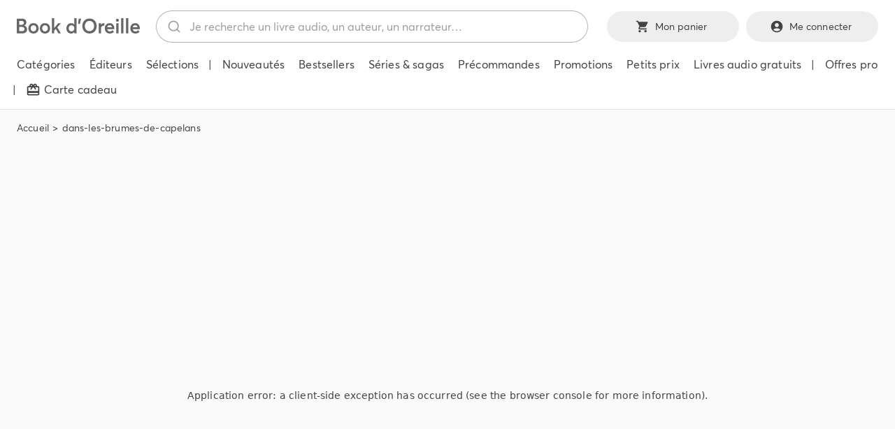

--- FILE ---
content_type: text/css; charset=utf-8
request_url: https://bookdoreille.com/_next/static/css/73461e2faf6f054a.css
body_size: 4910
content:
.hero-product_heroProduct__SbIJC{border-radius:var(--border-radius);overflow:hidden;display:-webkit-box;display:-ms-flexbox;display:flex;-ms-flex-wrap:nowrap;flex-wrap:nowrap}.hero-product_heroProduct__SbIJC .hero-product_heroProduct__left__l6Knu{-webkit-box-flex:0;-ms-flex:0 0 100%;flex:0 0 100%;max-width:100%;padding:1.5em;min-height:33em;background-color:var(--color-grey-100);display:-webkit-box;display:-ms-flexbox;display:flex;-webkit-box-pack:center;-ms-flex-pack:center;justify-content:center;-webkit-box-align:center;-ms-flex-align:center;align-items:center;color:var(--color-grey-900)}.hero-product_heroProduct__SbIJC .hero-product_heroProduct__left__l6Knu .hero-product_heroProduct__leftInner__0x8cl{width:100%}.hero-product_heroProduct__SbIJC .hero-product_heroProduct__left__l6Knu .hero-product_heroProduct__leftInner__0x8cl .hero-product_heroProduct__leftImgWrapper__m8Mkm{display:block;width:100%;max-width:17.5em;margin-right:auto;margin-left:auto;margin-bottom:1.5em}.hero-product_heroProduct__SbIJC .hero-product_heroProduct__left__l6Knu .hero-product_heroProduct__leftInner__0x8cl .hero-product_heroProduct__leftImgWrapper__m8Mkm .hero-product_heroProduct__leftImg__OkNac{border-radius:var(--border-radius)}.hero-product_heroProduct__SbIJC .hero-product_heroProduct__left__l6Knu .hero-product_heroProduct__leftInner__0x8cl .hero-product_heroProduct__leftSubtitle__SqD4O{text-transform:uppercase;font-size:.875em;margin-bottom:.5em}.hero-product_heroProduct__SbIJC .hero-product_heroProduct__left__l6Knu .hero-product_heroProduct__leftInner__0x8cl .hero-product_heroProduct__leftTitle__7OEZ9{color:var(--color-grey-900);text-decoration:none;display:inline-block;margin-bottom:1.25em}.hero-product_heroProduct__SbIJC .hero-product_heroProduct__left__l6Knu .hero-product_heroProduct__leftInner__0x8cl .hero-product_heroProduct__leftTitle__7OEZ9.hero-product_heroProduct__leftTitleWhite__CdGLB:focus h2 span,.hero-product_heroProduct__SbIJC .hero-product_heroProduct__left__l6Knu .hero-product_heroProduct__leftInner__0x8cl .hero-product_heroProduct__leftTitle__7OEZ9.hero-product_heroProduct__leftTitleWhite__CdGLB:hover h2 span{text-decoration-color:#fff}.hero-product_heroProduct__SbIJC .hero-product_heroProduct__left__l6Knu .hero-product_heroProduct__leftInner__0x8cl .hero-product_heroProduct__leftTitle__7OEZ9.hero-product_heroProduct__leftTitleWhite__CdGLB span{-webkit-text-decoration:underline .1em hsla(0,0%,100%,0);text-decoration:underline .1em hsla(0,0%,100%,0);-webkit-transition:text-decoration-color var(--trans);transition:text-decoration-color var(--trans)}.hero-product_heroProduct__SbIJC .hero-product_heroProduct__left__l6Knu .hero-product_heroProduct__leftInner__0x8cl .hero-product_heroProduct__leftTitle__7OEZ9:focus h2 span,.hero-product_heroProduct__SbIJC .hero-product_heroProduct__left__l6Knu .hero-product_heroProduct__leftInner__0x8cl .hero-product_heroProduct__leftTitle__7OEZ9:hover h2 span{text-decoration-color:#424242}.hero-product_heroProduct__SbIJC .hero-product_heroProduct__left__l6Knu .hero-product_heroProduct__leftInner__0x8cl .hero-product_heroProduct__leftTitle__7OEZ9 h2{font-size:1.125em;font-weight:var(--fw-semi-bold);margin:0;line-height:1.2;display:inline-block}.hero-product_heroProduct__SbIJC .hero-product_heroProduct__left__l6Knu .hero-product_heroProduct__leftInner__0x8cl .hero-product_heroProduct__leftTitle__7OEZ9 h2 span{-webkit-text-decoration:underline .1em rgba(66,66,66,0);text-decoration:underline .1em rgba(66,66,66,0);-webkit-transition:text-decoration-color var(--trans);transition:text-decoration-color var(--trans)}.hero-product_heroProduct__SbIJC .hero-product_heroProduct__left__l6Knu .hero-product_heroProduct__leftInner__0x8cl .hero-product_heroProduct__leftDescription__8EhrJ{margin:0;font-size:.9375em;font-style:italic;height:8em;overflow:hidden;position:relative}.hero-product_heroProduct__SbIJC .hero-product_heroProduct__left__l6Knu .hero-product_heroProduct__leftInner__0x8cl .hero-product_heroProduct__leftDescription__8EhrJ p{margin:0}.hero-product_heroProduct__SbIJC .hero-product_heroProduct__left__l6Knu .hero-product_heroProduct__leftInner__0x8cl .hero-product_heroProduct__leftDescription__8EhrJ .hero-product_heroProduct__leftDescriptionOverlay__Q09yQ{height:4em;position:absolute;left:0;bottom:0;width:100%;background:transparent}.hero-product_heroProduct__SbIJC .hero-product_heroProduct__left__l6Knu .hero-product_heroProduct__leftInner__0x8cl .hero-product_heroProduct__leftBtn__5ymZ1{width:100%;-webkit-transition:-webkit-filter var(--trans);transition:-webkit-filter var(--trans);transition:filter var(--trans);transition:filter var(--trans),-webkit-filter var(--trans);-webkit-filter:brightness(100%);filter:brightness(100%)}.hero-product_heroProduct__SbIJC .hero-product_heroProduct__left__l6Knu .hero-product_heroProduct__leftInner__0x8cl .hero-product_heroProduct__leftBtn__5ymZ1:focus,.hero-product_heroProduct__SbIJC .hero-product_heroProduct__left__l6Knu .hero-product_heroProduct__leftInner__0x8cl .hero-product_heroProduct__leftBtn__5ymZ1:hover{-webkit-filter:brightness(88%);filter:brightness(88%)}.hero-product_heroProduct__SbIJC .hero-product_heroProduct__right__4z5n7{-webkit-box-flex:0;-ms-flex:0 0 50%;flex:0 0 50%;max-width:50%;background-color:var(--color-2);z-index:1;padding:2em;-webkit-box-align:center;-ms-flex-align:center;align-items:center;-webkit-box-pack:center;-ms-flex-pack:center;justify-content:center;position:relative;text-decoration:none;border:0;overflow:hidden;display:none}.hero-product_heroProduct__SbIJC .hero-product_heroProduct__right__4z5n7:hover:before{opacity:.2}.hero-product_heroProduct__SbIJC .hero-product_heroProduct__right__4z5n7:hover .hero-product_heroProduct__rightImg__aJMqF{-webkit-transform:rotate(0) scale(.9);transform:rotate(0) scale(.9)}.hero-product_heroProduct__SbIJC .hero-product_heroProduct__right__4z5n7:before{content:"";display:block;position:absolute;top:0;left:0;width:100%;height:100%;background-color:#000;opacity:0;-webkit-transition:opacity .3s ease-in-out;transition:opacity .3s ease-in-out}.hero-product_heroProduct__SbIJC .hero-product_heroProduct__right__4z5n7>span{overflow:visible!important}.hero-product_heroProduct__SbIJC .hero-product_heroProduct__right__4z5n7 .hero-product_heroProduct__rightImg__aJMqF{width:100%;background-color:var(--color-grey-800);background-position:50%;background-size:cover;background-repeat:no-repeat;border-bottom:0;text-decoration:none;-webkit-transition:all .2s ease-in-out;transition:all .2s ease-in-out;-webkit-box-shadow:0 0 1em 0 rgba(0,0,0,.25);box-shadow:0 0 1em 0 rgba(0,0,0,.25);display:inline-block;-webkit-transform:rotate(-10deg) scale(1.05);transform:rotate(-10deg) scale(1.05);margin-bottom:0;z-index:2;border-radius:var(--border-radius-lg)}@media only screen and (min-width:900px){.hero-product_heroProduct__SbIJC{position:absolute;top:0;left:0;width:100%;height:100%}}@media only screen and (min-width:1200px){.hero-product_heroProduct__SbIJC .hero-product_heroProduct__left__l6Knu{-webkit-box-flex:0;-ms-flex:0 0 50%;flex:0 0 50%;max-width:50%;padding:3em}.hero-product_heroProduct__SbIJC .hero-product_heroProduct__left__l6Knu .hero-product_heroProduct__leftInner__0x8cl .hero-product_heroProduct__leftImgWrapper__m8Mkm{display:none}.hero-product_heroProduct__SbIJC .hero-product_heroProduct__left__l6Knu .hero-product_heroProduct__leftInner__0x8cl .hero-product_heroProduct__leftTitle__7OEZ9 h2{font-size:1.375em}.hero-product_heroProduct__SbIJC .hero-product_heroProduct__left__l6Knu .hero-product_heroProduct__leftInner__0x8cl .hero-product_heroProduct__leftDescription__8EhrJ{height:8em}.hero-product_heroProduct__SbIJC .hero-product_heroProduct__right__4z5n7{display:-webkit-box;display:-ms-flexbox;display:flex}}@media only screen and (min-width:1536px){.hero-product_heroProduct__SbIJC .hero-product_heroProduct__left__l6Knu .hero-product_heroProduct__leftInner__0x8cl .hero-product_heroProduct__leftDescription__8EhrJ{height:9em}}.featured-product_featuredProduct__TQl4P{position:relative;height:100%;width:100%}.featured-product_featuredProduct__TQl4P .featured-product_featuredProduct__inner___s7cQ{background-color:var(--bg-featured-product);border-radius:var(--border-radius);border-bottom:0;text-decoration:none;display:-webkit-box;display:-ms-flexbox;display:flex;height:100%;width:100%;-ms-flex-wrap:nowrap;flex-wrap:nowrap;-webkit-box-shadow:initial;box-shadow:none;-webkit-transition:-webkit-box-shadow var(--trans);transition:-webkit-box-shadow var(--trans);transition:box-shadow var(--trans);transition:box-shadow var(--trans),-webkit-box-shadow var(--trans);overflow:hidden;color:var(--color-text)}.featured-product_featuredProduct__TQl4P .featured-product_featuredProduct__inner___s7cQ:focus,.featured-product_featuredProduct__TQl4P .featured-product_featuredProduct__inner___s7cQ:hover{-webkit-box-shadow:var(--box-shadow-2);box-shadow:var(--box-shadow-2)}.featured-product_featuredProduct__TQl4P .featured-product_featuredProduct__inner___s7cQ:focus .featured-product_featuredProduct__innerRight__Kc6ty .featured-product_featuredProduct__innerRightInner__YeJZd .featured-product_featuredProduct__innerTitleWrapper__fFRHE .featured-product_featuredProduct__innerTitle__pBCR1,.featured-product_featuredProduct__TQl4P .featured-product_featuredProduct__inner___s7cQ:hover .featured-product_featuredProduct__innerRight__Kc6ty .featured-product_featuredProduct__innerRightInner__YeJZd .featured-product_featuredProduct__innerTitleWrapper__fFRHE .featured-product_featuredProduct__innerTitle__pBCR1{text-decoration-color:rgba(var(--color-text-rgb),1)}.featured-product_featuredProduct__TQl4P .featured-product_featuredProduct__inner___s7cQ .featured-product_featuredProduct__innerLeft__2dvX3{height:100%;aspect-ratio:1/1;background-color:var(--bg-featured-product);position:relative}.featured-product_featuredProduct__TQl4P .featured-product_featuredProduct__inner___s7cQ .featured-product_featuredProduct__innerLeft__2dvX3:after{content:"";width:0;height:0;border-top:.75em solid transparent;border-right:1em solid var(--bg-featured-product);border-bottom:.75em solid transparent;position:absolute;top:50%;-webkit-transform:translateY(-50%);transform:translateY(-50%);right:0}.featured-product_featuredProduct__TQl4P .featured-product_featuredProduct__inner___s7cQ .featured-product_featuredProduct__innerLeft__2dvX3 .featured-product_featuredProduct__innerLeftImgWrapper__KyNw2{position:relative;padding-bottom:100%}.featured-product_featuredProduct__TQl4P .featured-product_featuredProduct__inner___s7cQ .featured-product_featuredProduct__innerLeft__2dvX3 .featured-product_featuredProduct__innerLeftImgWrapper__KyNw2>span .featured-product_featuredProduct__innerImg__Amo9_{-o-object-fit:cover;object-fit:cover}.featured-product_featuredProduct__TQl4P .featured-product_featuredProduct__inner___s7cQ .featured-product_featuredProduct__innerRight__Kc6ty{padding:1.75em 1em;display:-webkit-box;display:-ms-flexbox;display:flex;-webkit-box-align:center;-ms-flex-align:center;align-items:center}.featured-product_featuredProduct__TQl4P .featured-product_featuredProduct__inner___s7cQ .featured-product_featuredProduct__innerRight__Kc6ty .featured-product_featuredProduct__innerRightInner__YeJZd{width:100%}.featured-product_featuredProduct__TQl4P .featured-product_featuredProduct__inner___s7cQ .featured-product_featuredProduct__innerRight__Kc6ty .featured-product_featuredProduct__innerRightInner__YeJZd .featured-product_featuredProduct__innerTitleWrapper__fFRHE{width:100%;line-height:1.3;margin-bottom:.125em}.featured-product_featuredProduct__TQl4P .featured-product_featuredProduct__inner___s7cQ .featured-product_featuredProduct__innerRight__Kc6ty .featured-product_featuredProduct__innerRightInner__YeJZd .featured-product_featuredProduct__innerTitleWrapper__fFRHE .featured-product_featuredProduct__innerTitle__pBCR1{font-weight:var(--fw-semi-bold);-webkit-text-decoration:underline .0625em rgba(66,66,66,0);text-decoration:underline .0625em rgba(66,66,66,0);-webkit-transition:text-decoration-color var(--trans);transition:text-decoration-color var(--trans)}.featured-product_featuredProduct__TQl4P .featured-product_featuredProduct__inner___s7cQ .featured-product_featuredProduct__innerRight__Kc6ty .featured-product_featuredProduct__innerRightInner__YeJZd .featured-product_featuredProduct__innerAuthor__c6J_1{font-size:.875em}.featured-product_featuredProduct__TQl4P .featured-product_featuredProduct__label__83BNo{display:inline-block;position:absolute;background-color:var(--color-grey-800);border-bottom:0;border-radius:20em;text-decoration:none;text-align:center;-webkit-box-shadow:0 0 0 0 rgba(0,0,0,.25);box-shadow:0 0 0 0 rgba(0,0,0,.25);-webkit-transition:background-color var(--trans),-webkit-box-shadow var(--trans),-webkit-filter var(--trans);transition:background-color var(--trans),-webkit-box-shadow var(--trans),-webkit-filter var(--trans);transition:box-shadow var(--trans),background-color var(--trans),filter var(--trans);transition:box-shadow var(--trans),background-color var(--trans),filter var(--trans),-webkit-box-shadow var(--trans),-webkit-filter var(--trans);-webkit-filter:brightness(100%);filter:brightness(100%);color:#fff;font-size:.75em;top:-.625em;right:-.625em;padding:.375em 1em;min-height:auto;min-width:13em}.featured-product_featuredProduct__TQl4P .featured-product_featuredProduct__label__83BNo:focus,.featured-product_featuredProduct__TQl4P .featured-product_featuredProduct__label__83BNo:hover{-webkit-filter:brightness(88%);filter:brightness(88%)}@media only screen and (max-width:900px){.featured-product_featuredProduct__TQl4P .featured-product_featuredProduct__inner___s7cQ .featured-product_featuredProduct__innerLeft__2dvX3{height:100px}.featured-product_featuredProduct__TQl4P .featured-product_featuredProduct__inner___s7cQ .featured-product_featuredProduct__innerRight__Kc6ty{padding:.75em 1em}.featured-product_featuredProduct__TQl4P .featured-product_featuredProduct__label__83BNo{top:-1em}}@media only screen and (min-width:1200px){.featured-product_featuredProduct__TQl4P .featured-product_featuredProduct__label__83BNo{top:-1em}}.block-featured_blockFeatured__RR9Fp{display:-webkit-box;display:-ms-flexbox;display:flex;-ms-flex-wrap:wrap;flex-wrap:wrap;margin:-.625em}.block-featured_blockFeatured__RR9Fp>div{padding:.625em}.block-featured_blockFeatured__RR9Fp .block-featured_blockFeatured__left__oQh0E{-webkit-box-flex:0;-ms-flex:0 0 100%;flex:0 0 100%;max-width:100%;padding:.5em}.block-featured_blockFeatured__RR9Fp .block-featured_blockFeatured__right__rMS6S{-webkit-box-flex:0;-ms-flex:0 0 100%;flex:0 0 100%;max-width:100%}.block-featured_blockFeatured__RR9Fp .block-featured_blockFeatured__right__rMS6S .block-featured_blockFeatured__rightCol__OQvyI{margin-bottom:1em}@media only screen and (min-width:900px){.block-featured_blockFeatured__RR9Fp{-ms-flex-wrap:nowrap;flex-wrap:nowrap}.block-featured_blockFeatured__RR9Fp .block-featured_blockFeatured__left__oQh0E{-webkit-box-flex:0;-ms-flex:0 0 55%;flex:0 0 55%;max-width:55%}.block-featured_blockFeatured__RR9Fp .block-featured_blockFeatured__right__rMS6S{-webkit-box-flex:0;-ms-flex:0 0 45%;flex:0 0 45%;max-width:45%;display:-webkit-box;display:-ms-flexbox;display:flex;-webkit-box-orient:vertical;-webkit-box-direction:normal;-ms-flex-direction:column;flex-direction:column;margin:-.625em 0;-ms-flex-wrap:nowrap;flex-wrap:nowrap;max-height:37.5em}.block-featured_blockFeatured__RR9Fp .block-featured_blockFeatured__right__rMS6S .block-featured_blockFeatured__rightCol__OQvyI{-webkit-box-flex:0;-ms-flex:0 0 25%;flex:0 0 25%;max-height:25%;padding:.5em 0;margin-bottom:0}.block-featured_blockFeatured__RR9Fp .block-featured_blockFeatured__right__rMS6S{min-height:47em}}@media only screen and (min-width:1200px){.block-featured_blockFeatured__RR9Fp .block-featured_blockFeatured__left__oQh0E{-webkit-box-flex:0;-ms-flex:0 0 68%;flex:0 0 68%;max-width:68%}.block-featured_blockFeatured__RR9Fp .block-featured_blockFeatured__right__rMS6S{-webkit-box-flex:0;-ms-flex:0 0 32%;flex:0 0 32%;max-width:32%;min-height:33em}}.section-heading_sectionHeader__n34hp{display:-webkit-box;display:-ms-flexbox;display:flex;-ms-flex-wrap:wrap;flex-wrap:wrap;-webkit-box-align:end;-ms-flex-align:end;align-items:flex-end;margin-bottom:1.25em}.section-heading_sectionHeader__n34hp.section-heading_sectionHeaderType2__VR90c .section-heading_sectionHeader__left__pL77M h2{text-transform:none}.section-heading_sectionHeader__n34hp .section-heading_sectionHeader__left__pL77M{-webkit-box-flex:0;-ms-flex:0 0 100%;flex:0 0 100%;max-width:100%;margin-bottom:.125em}.section-heading_sectionHeader__n34hp .section-heading_sectionHeader__left__pL77M h2{margin:0;text-transform:uppercase;font-weight:var(--fw-semi-bold);font-size:1.125em}.section-heading_sectionHeader__n34hp .section-heading_sectionHeader__right__iOF9d{-webkit-box-flex:0;-ms-flex:0 0 100%;flex:0 0 100%;max-width:100%}.section-heading_sectionHeader__n34hp .section-heading_sectionHeader__right__iOF9d a{color:var(--color-text);-webkit-text-decoration:underline .0625em rgba(var(--color-text-rgb),1);text-decoration:underline .0625em rgba(var(--color-text-rgb),1);-webkit-transition:text-decoration-color var(--trans);transition:text-decoration-color var(--trans)}.section-heading_sectionHeader__n34hp .section-heading_sectionHeader__right__iOF9d a:focus,.section-heading_sectionHeader__n34hp .section-heading_sectionHeader__right__iOF9d a:hover{text-decoration-color:rgba(var(--color-text-rgb),0)}@media only screen and (min-width:900px){.section-heading_sectionHeader__n34hp{-ms-flex-wrap:nowrap;flex-wrap:nowrap}.section-heading_sectionHeader__n34hp .section-heading_sectionHeader__left__pL77M{-webkit-box-flex:1;-ms-flex:1 1 auto;flex:1 1 auto;max-width:none;margin-bottom:0}.section-heading_sectionHeader__n34hp .section-heading_sectionHeader__left__pL77M h2{font-size:1.25em}.section-heading_sectionHeader__n34hp .section-heading_sectionHeader__right__iOF9d{-webkit-box-flex:0;-ms-flex:0 0 30%;flex:0 0 30%;max-width:30%;text-align:right}}.hero-product-gallery_heroProductGallery__38UO_{border-radius:var(--border-radius);overflow:hidden;display:-webkit-box;display:-ms-flexbox;display:flex;-ms-flex-wrap:nowrap;flex-wrap:nowrap;font-size:1rem}.hero-product-gallery_heroProductGallery__38UO_ .hero-product-gallery_heroProductGallery__left__Ot6T5{-webkit-box-flex:0;-ms-flex:0 0 100%;flex:0 0 100%;max-width:100%;padding:5em 1.5em 1.5em;min-height:33em;background-color:var(--bg-hero-product-gallery-left);display:-webkit-box;display:-ms-flexbox;display:flex;-webkit-box-pack:center;-ms-flex-pack:center;justify-content:center;-webkit-box-align:center;-ms-flex-align:center;align-items:center;position:relative}.hero-product-gallery_heroProductGallery__38UO_ .hero-product-gallery_heroProductGallery__left__Ot6T5 .hero-product-gallery_heroProductGallery__leftInner__I7uI5{width:100%;max-width:32em;margin:0 auto}.hero-product-gallery_heroProductGallery__38UO_ .hero-product-gallery_heroProductGallery__left__Ot6T5 .hero-product-gallery_heroProductGallery__leftInner__I7uI5 .hero-product-gallery_heroProductGallery__favorite__lYsV1{display:-webkit-box;display:-ms-flexbox;display:flex;-webkit-box-align:center;-ms-flex-align:center;align-items:center;position:absolute;top:0;left:0;width:100%;padding:.75em 1.5em;background-color:var(--bg-hero-product-gallery-left-favorite)}.hero-product-gallery_heroProductGallery__38UO_ .hero-product-gallery_heroProductGallery__left__Ot6T5 .hero-product-gallery_heroProductGallery__leftInner__I7uI5 .hero-product-gallery_heroProductGallery__favorite__lYsV1>div:first-child svg{display:inline-block;vertical-align:middle;width:1.25em;height:1.25em;fill:var(--color-2);margin-right:.5em}.hero-product-gallery_heroProductGallery__38UO_ .hero-product-gallery_heroProductGallery__left__Ot6T5 .hero-product-gallery_heroProductGallery__leftInner__I7uI5 .hero-product-gallery_heroProductGallery__favorite__lYsV1>div:nth-child(2){display:inline-block;font-size:1.125em;font-weight:600;color:var(--color-2)}.hero-product-gallery_heroProductGallery__38UO_ .hero-product-gallery_heroProductGallery__left__Ot6T5 .hero-product-gallery_heroProductGallery__leftInner__I7uI5 .hero-product-gallery_heroProductGallery__leftImgWrapper__RA_uY{display:block;width:100%;max-width:17.5em;margin-right:auto;margin-left:auto;margin-bottom:1.5em}.hero-product-gallery_heroProductGallery__38UO_ .hero-product-gallery_heroProductGallery__left__Ot6T5 .hero-product-gallery_heroProductGallery__leftInner__I7uI5 .hero-product-gallery_heroProductGallery__leftImgWrapper__RA_uY .hero-product-gallery_heroProductGallery__leftImg__MrJmK{border-radius:var(--border-radius)}.hero-product-gallery_heroProductGallery__38UO_ .hero-product-gallery_heroProductGallery__left__Ot6T5 .hero-product-gallery_heroProductGallery__leftInner__I7uI5 .hero-product-gallery_heroProductGallery__leftTitle__bwfkr{color:var(--color-text);text-decoration:none;display:inline-block;margin-bottom:1em}.hero-product-gallery_heroProductGallery__38UO_ .hero-product-gallery_heroProductGallery__left__Ot6T5 .hero-product-gallery_heroProductGallery__leftInner__I7uI5 .hero-product-gallery_heroProductGallery__leftTitle__bwfkr:focus h2 span,.hero-product-gallery_heroProductGallery__38UO_ .hero-product-gallery_heroProductGallery__left__Ot6T5 .hero-product-gallery_heroProductGallery__leftInner__I7uI5 .hero-product-gallery_heroProductGallery__leftTitle__bwfkr:hover h2 span{text-decoration-color:rgba(var(--color-text-rgb),1)}.hero-product-gallery_heroProductGallery__38UO_ .hero-product-gallery_heroProductGallery__left__Ot6T5 .hero-product-gallery_heroProductGallery__leftInner__I7uI5 .hero-product-gallery_heroProductGallery__leftTitle__bwfkr h2{font-size:1.125em;font-weight:var(--fw-semi-bold);margin:0;line-height:1.2;display:inline-block}.hero-product-gallery_heroProductGallery__38UO_ .hero-product-gallery_heroProductGallery__left__Ot6T5 .hero-product-gallery_heroProductGallery__leftInner__I7uI5 .hero-product-gallery_heroProductGallery__leftTitle__bwfkr h2 span{-webkit-text-decoration:underline .1em rgba(var(--color-text-rgb),0);text-decoration:underline .1em rgba(var(--color-text-rgb),0);-webkit-transition:text-decoration-color var(--trans);transition:text-decoration-color var(--trans)}.hero-product-gallery_heroProductGallery__38UO_ .hero-product-gallery_heroProductGallery__left__Ot6T5 .hero-product-gallery_heroProductGallery__leftInner__I7uI5 .hero-product-gallery_heroProductGallery__leftSubtitle___JQFZ{text-transform:uppercase;font-size:.875em;margin-bottom:1.25em}.hero-product-gallery_heroProductGallery__38UO_ .hero-product-gallery_heroProductGallery__left__Ot6T5 .hero-product-gallery_heroProductGallery__leftInner__I7uI5 .hero-product-gallery_heroProductGallery__leftDescription__b1RFq{margin:0;font-size:.9375em;font-style:italic;overflow:hidden;height:8em;position:relative}.hero-product-gallery_heroProductGallery__38UO_ .hero-product-gallery_heroProductGallery__left__Ot6T5 .hero-product-gallery_heroProductGallery__leftInner__I7uI5 .hero-product-gallery_heroProductGallery__leftDescription__b1RFq p{margin:0}.hero-product-gallery_heroProductGallery__38UO_ .hero-product-gallery_heroProductGallery__left__Ot6T5 .hero-product-gallery_heroProductGallery__leftInner__I7uI5 .hero-product-gallery_heroProductGallery__leftDescription__b1RFq .hero-product-gallery_heroProductGallery__leftDescriptionOverlay__TGsPJ{height:4em;position:absolute;left:0;bottom:0;width:100%;background:transparent;background:var(--gradient-hero-product-gallery-desc)}.hero-product-gallery_heroProductGallery__38UO_ .hero-product-gallery_heroProductGallery__left__Ot6T5 .hero-product-gallery_heroProductGallery__leftInner__I7uI5 .hero-product-gallery_heroProductGallery__leftBtn__5E5vI{width:100%;background-color:var(--bg-hero-product-gallery-left-btn)}.hero-product-gallery_heroProductGallery__38UO_ .hero-product-gallery_heroProductGallery__left__Ot6T5 .hero-product-gallery_heroProductGallery__leftInner__I7uI5 .hero-product-gallery_heroProductGallery__leftBtn__5E5vI:hover{background-color:var(--bg-hero-product-gallery-left-btn-hover)}.hero-product-gallery_heroProductGallery__38UO_ .hero-product-gallery_heroProductGallery__right__aypPB{-webkit-box-flex:0;-ms-flex:0 0 50%;flex:0 0 50%;max-width:50%;background-color:var(--color-2);z-index:1;padding:1em;-webkit-box-align:center;-ms-flex-align:center;align-items:center;-webkit-box-pack:center;-ms-flex-pack:center;justify-content:center;position:relative;text-decoration:none;border:0;overflow:hidden;display:none}.hero-product-gallery_heroProductGallery__38UO_ .hero-product-gallery_heroProductGallery__right__aypPB:hover:before{opacity:.2}.hero-product-gallery_heroProductGallery__38UO_ .hero-product-gallery_heroProductGallery__right__aypPB:hover .hero-product-gallery_heroProductGallery__rightImg__cBpKJ{-webkit-transform:rotate(0) scale(.9);transform:rotate(0) scale(.9)}.hero-product-gallery_heroProductGallery__38UO_ .hero-product-gallery_heroProductGallery__right__aypPB:before{content:"";display:block;position:absolute;top:0;left:0;width:100%;height:100%;background-color:#000;opacity:0;-webkit-transition:opacity .3s ease-in-out;transition:opacity .3s ease-in-out}.hero-product-gallery_heroProductGallery__38UO_ .hero-product-gallery_heroProductGallery__right__aypPB>span{overflow:visible!important}.hero-product-gallery_heroProductGallery__38UO_ .hero-product-gallery_heroProductGallery__right__aypPB .hero-product-gallery_heroProductGallery__rightImg__cBpKJ{width:100%;background-color:var(--color-grey-800);background-position:50%;background-size:cover;background-repeat:no-repeat;border-bottom:0;text-decoration:none;-webkit-transition:all .2s ease-in-out;transition:all .2s ease-in-out;-webkit-box-shadow:0 0 1em 0 rgba(0,0,0,.25);box-shadow:0 0 1em 0 rgba(0,0,0,.25);display:inline-block;-webkit-transform:rotate(-10deg) scale(1.05);transform:rotate(-10deg) scale(1.05);margin-bottom:0;z-index:2;border-radius:var(--border-radius-lg)}@media only screen and (min-width:900px){.hero-product-gallery_heroProductGallery__38UO_ .hero-product-gallery_heroProductGallery__left__Ot6T5{-webkit-box-flex:0;-ms-flex:0 0 50%;flex:0 0 50%;max-width:50%;padding:3em}.hero-product-gallery_heroProductGallery__38UO_ .hero-product-gallery_heroProductGallery__left__Ot6T5 .hero-product-gallery_heroProductGallery__leftInner__I7uI5 .hero-product-gallery_heroProductGallery__leftImgWrapper__RA_uY{display:none}.hero-product-gallery_heroProductGallery__38UO_ .hero-product-gallery_heroProductGallery__left__Ot6T5 .hero-product-gallery_heroProductGallery__leftInner__I7uI5 .hero-product-gallery_heroProductGallery__favorite__lYsV1{padding:1em 3em}.hero-product-gallery_heroProductGallery__38UO_ .hero-product-gallery_heroProductGallery__left__Ot6T5 .hero-product-gallery_heroProductGallery__leftInner__I7uI5 .hero-product-gallery_heroProductGallery__leftTitle__bwfkr h2{font-size:1.375em}.hero-product-gallery_heroProductGallery__38UO_ .hero-product-gallery_heroProductGallery__right__aypPB{display:-webkit-box;display:-ms-flexbox;display:flex}}@media only screen and (min-width:1200px){.hero-product-gallery_heroProductGallery__38UO_{position:absolute;top:0;left:0;width:100%;height:100%}.hero-product-gallery_heroProductGallery__38UO_ .hero-product-gallery_heroProductGallery__left__Ot6T5 .hero-product-gallery_heroProductGallery__leftInner__I7uI5 .hero-product-gallery_heroProductGallery__leftDescription__b1RFq{height:10em}}@media only screen and (min-width:1536px){.hero-product-gallery_heroProductGallery__38UO_ .hero-product-gallery_heroProductGallery__left__Ot6T5 .hero-product-gallery_heroProductGallery__leftInner__I7uI5 .hero-product-gallery_heroProductGallery__leftDescription__b1RFq{height:11em}}.block-hero-gallery_blockHeroGallery__z1ObA{display:-webkit-box;display:-ms-flexbox;display:flex;font-size:1rem;-ms-flex-wrap:wrap;flex-wrap:wrap}.block-hero-gallery_blockHeroGallery__z1ObA .block-hero-gallery_blockHeroGallery__left__3To7f{-webkit-box-flex:0;-ms-flex:0 0 100%;flex:0 0 100%;max-width:100%;-webkit-box-ordinal-group:3;-ms-flex-order:2;order:2}.block-hero-gallery_blockHeroGallery__z1ObA .block-hero-gallery_blockHeroGallery__left__3To7f .block-hero-gallery_blockHeroGallery__thumbnails__8Jrfr{list-style-type:none;padding:0;display:-webkit-box;display:-ms-flexbox;display:flex;-ms-flex-wrap:wrap;flex-wrap:wrap;margin:-.5em}.block-hero-gallery_blockHeroGallery__z1ObA .block-hero-gallery_blockHeroGallery__left__3To7f .block-hero-gallery_blockHeroGallery__thumbnails__8Jrfr li{padding:.5em;-webkit-box-flex:0;-ms-flex:0 0 25%;flex:0 0 25%;max-width:25%}.block-hero-gallery_blockHeroGallery__z1ObA .block-hero-gallery_blockHeroGallery__left__3To7f .block-hero-gallery_blockHeroGallery__thumbnails__8Jrfr li button{display:block;width:100%;padding-bottom:100%;position:relative;border:0;outline:0;border-radius:var(--border-radius);cursor:pointer;opacity:.5;-webkit-transition:opacity .1s ease-in-out;transition:opacity .1s ease-in-out}.block-hero-gallery_blockHeroGallery__z1ObA .block-hero-gallery_blockHeroGallery__left__3To7f .block-hero-gallery_blockHeroGallery__thumbnails__8Jrfr li button:focus,.block-hero-gallery_blockHeroGallery__z1ObA .block-hero-gallery_blockHeroGallery__left__3To7f .block-hero-gallery_blockHeroGallery__thumbnails__8Jrfr li button:hover{opacity:1}.block-hero-gallery_blockHeroGallery__z1ObA .block-hero-gallery_blockHeroGallery__left__3To7f .block-hero-gallery_blockHeroGallery__thumbnails__8Jrfr li button:before{content:"";width:0;height:0;border-top:.75em solid transparent;border-left:.75em solid #000;border-bottom:.75em solid transparent;opacity:0;top:0;left:50%;-webkit-transform:translateX(-50%) rotate(-90deg);transform:translateX(-50%) rotate(-90deg);display:block;position:absolute;-webkit-transition:all .1s ease-in-out;transition:all .1s ease-in-out}.block-hero-gallery_blockHeroGallery__z1ObA .block-hero-gallery_blockHeroGallery__left__3To7f .block-hero-gallery_blockHeroGallery__thumbnails__8Jrfr li button:after{content:"";left:0;width:100%;height:100%;border:.125em solid #000;border-radius:var(--border-radius);display:block;position:absolute;top:0;-webkit-transition:all .2s ease-in-out;transition:all .2s ease-in-out}.block-hero-gallery_blockHeroGallery__z1ObA .block-hero-gallery_blockHeroGallery__left__3To7f .block-hero-gallery_blockHeroGallery__thumbnails__8Jrfr li button.block-hero-gallery_blockHeroGallery__thumbnailActive__apU5I{opacity:1}.block-hero-gallery_blockHeroGallery__z1ObA .block-hero-gallery_blockHeroGallery__left__3To7f .block-hero-gallery_blockHeroGallery__thumbnails__8Jrfr li button.block-hero-gallery_blockHeroGallery__thumbnailActive__apU5I:before{top:-.875em;opacity:1}.block-hero-gallery_blockHeroGallery__z1ObA .block-hero-gallery_blockHeroGallery__left__3To7f .block-hero-gallery_blockHeroGallery__thumbnails__8Jrfr li button.block-hero-gallery_blockHeroGallery__thumbnailActive__apU5I:after{border-width:.25em}.block-hero-gallery_blockHeroGallery__z1ObA .block-hero-gallery_blockHeroGallery__left__3To7f .block-hero-gallery_blockHeroGallery__thumbnails__8Jrfr li button .block-hero-gallery_blockHeroGallery__thumbImg__JYmT0{position:absolute!important;top:0;left:0;width:100%;height:100%;border-radius:var(--border-radius)}.block-hero-gallery_blockHeroGallery__z1ObA .block-hero-gallery_blockHeroGallery__right__ztofc{-webkit-box-flex:0;-ms-flex:0 0 100%;flex:0 0 100%;max-width:100%;-webkit-box-ordinal-group:2;-ms-flex-order:1;order:1;position:relative;padding-bottom:1em}.block-hero-gallery_blockHeroGallery__z1ObA .block-hero-gallery_blockHeroGallery__right__ztofc .block-hero-gallery_blockHeroGallery__items__a8Neg{list-style:none;margin:0;padding:0}.block-hero-gallery_blockHeroGallery__z1ObA .block-hero-gallery_blockHeroGallery__right__ztofc .block-hero-gallery_blockHeroGallery__items__a8Neg .block-hero-gallery_blockHeroGallery__item__XlqtX{display:none}.block-hero-gallery_blockHeroGallery__z1ObA .block-hero-gallery_blockHeroGallery__right__ztofc .block-hero-gallery_blockHeroGallery__items__a8Neg .block-hero-gallery_blockHeroGallery__item__XlqtX.block-hero-gallery_blockHeroGallery__itemActive___W2P_{display:list-item}@media only screen and (min-width:740px){.block-hero-gallery_blockHeroGallery__z1ObA .block-hero-gallery_blockHeroGallery__left__3To7f .block-hero-gallery_blockHeroGallery__thumbnails__8Jrfr li{-webkit-box-flex:0;-ms-flex:0 0 12.5%;flex:0 0 12.5%;max-width:12.5%}}@media only screen and (min-width:1200px){.block-hero-gallery_blockHeroGallery__z1ObA{-ms-flex-wrap:nowrap;flex-wrap:nowrap}.block-hero-gallery_blockHeroGallery__z1ObA .block-hero-gallery_blockHeroGallery__left__3To7f{-webkit-box-flex:0;-ms-flex:0 0 20%;flex:0 0 20%;max-width:20%;padding-right:1.5em;-webkit-box-ordinal-group:2;-ms-flex-order:1;order:1;min-height:38em}.block-hero-gallery_blockHeroGallery__z1ObA .block-hero-gallery_blockHeroGallery__left__3To7f .block-hero-gallery_blockHeroGallery__thumbnails__8Jrfr{margin:-.75em}.block-hero-gallery_blockHeroGallery__z1ObA .block-hero-gallery_blockHeroGallery__left__3To7f .block-hero-gallery_blockHeroGallery__thumbnails__8Jrfr li{padding:.75em;-webkit-box-flex:0;-ms-flex:0 0 50%;flex:0 0 50%;max-width:50%}.block-hero-gallery_blockHeroGallery__z1ObA .block-hero-gallery_blockHeroGallery__left__3To7f .block-hero-gallery_blockHeroGallery__thumbnails__8Jrfr li button:before{top:50%;right:0;-webkit-transform:translateY(-50%);transform:translateY(-50%);left:auto}.block-hero-gallery_blockHeroGallery__z1ObA .block-hero-gallery_blockHeroGallery__left__3To7f .block-hero-gallery_blockHeroGallery__thumbnails__8Jrfr li button.block-hero-gallery_blockHeroGallery__thumbnailActive__apU5I:before{right:-.75em;top:50%}.block-hero-gallery_blockHeroGallery__z1ObA .block-hero-gallery_blockHeroGallery__right__ztofc{-webkit-box-flex:0;-ms-flex:0 0 80%;flex:0 0 80%;max-width:80%;-webkit-box-ordinal-group:3;-ms-flex-order:2;order:2;padding-bottom:0}}.block-selection_blockSelection__or_cd{padding:2em 1.5em;background-color:var(--bg-block-selection);border-radius:var(--border-radius);font-size:1rem}.block-selection_blockSelection__or_cd .block-selection_blockSelection__inner__9hDFR{display:-webkit-box;display:-ms-flexbox;display:flex;-webkit-box-align:center;-ms-flex-align:center;align-items:center;-ms-flex-wrap:wrap;flex-wrap:wrap;-webkit-box-pack:center;-ms-flex-pack:center;justify-content:center}.block-selection_blockSelection__or_cd .block-selection_blockSelection__inner__9hDFR .block-selection_blockSelection__left__YzZvH{-webkit-box-flex:0;-ms-flex:0 0 100%;flex:0 0 100%;max-width:100%;margin-bottom:1.5em}.block-selection_blockSelection__or_cd .block-selection_blockSelection__inner__9hDFR .block-selection_blockSelection__left__YzZvH .block-selection_blockSelection__pack__hEqrA{display:-webkit-box;display:-ms-flexbox;display:flex;-webkit-box-align:center;-ms-flex-align:center;align-items:center;margin:0 -.75em}.block-selection_blockSelection__or_cd .block-selection_blockSelection__inner__9hDFR .block-selection_blockSelection__left__YzZvH .block-selection_blockSelection__pack__hEqrA ul{display:-webkit-box;display:-ms-flexbox;display:flex;list-style:none;-ms-flex-wrap:nowrap;flex-wrap:nowrap;width:100%;padding:0;margin:0}.block-selection_blockSelection__or_cd .block-selection_blockSelection__inner__9hDFR .block-selection_blockSelection__left__YzZvH .block-selection_blockSelection__pack__hEqrA ul li{display:-webkit-box;display:-ms-flexbox;display:flex;-webkit-box-align:center;-ms-flex-align:center;align-items:center;position:relative}.block-selection_blockSelection__or_cd .block-selection_blockSelection__inner__9hDFR .block-selection_blockSelection__left__YzZvH .block-selection_blockSelection__pack__hEqrA ul li:first-child{-webkit-box-flex:14;-ms-flex:14;flex:14;z-index:1}.block-selection_blockSelection__or_cd .block-selection_blockSelection__inner__9hDFR .block-selection_blockSelection__left__YzZvH .block-selection_blockSelection__pack__hEqrA ul li:first-child .block-selection_blockSelection__img__XXVuJ{-webkit-transform:translateX(10%);transform:translateX(10%);border-radius:calc(14*var(--border-radius)/20)}.block-selection_blockSelection__or_cd .block-selection_blockSelection__inner__9hDFR .block-selection_blockSelection__left__YzZvH .block-selection_blockSelection__pack__hEqrA ul li:nth-child(2){-webkit-box-flex:17;-ms-flex:17;flex:17;z-index:2}.block-selection_blockSelection__or_cd .block-selection_blockSelection__inner__9hDFR .block-selection_blockSelection__left__YzZvH .block-selection_blockSelection__pack__hEqrA ul li:nth-child(2) .block-selection_blockSelection__img__XXVuJ{border-radius:calc(17*var(--border-radius)/20)}.block-selection_blockSelection__or_cd .block-selection_blockSelection__inner__9hDFR .block-selection_blockSelection__left__YzZvH .block-selection_blockSelection__pack__hEqrA ul li:nth-child(3){-webkit-box-flex:20;-ms-flex:20;flex:20;z-index:3}.block-selection_blockSelection__or_cd .block-selection_blockSelection__inner__9hDFR .block-selection_blockSelection__left__YzZvH .block-selection_blockSelection__pack__hEqrA ul li:nth-child(3) .block-selection_blockSelection__img__XXVuJ{-webkit-transform:translateX(-6%);transform:translateX(-6%);border-radius:calc(var(--border-radius))}.block-selection_blockSelection__or_cd .block-selection_blockSelection__inner__9hDFR .block-selection_blockSelection__left__YzZvH .block-selection_blockSelection__pack__hEqrA ul li>span{overflow:visible!important}.block-selection_blockSelection__or_cd .block-selection_blockSelection__inner__9hDFR .block-selection_blockSelection__left__YzZvH .block-selection_blockSelection__pack__hEqrA ul li .block-selection_blockSelection__img__XXVuJ{width:100%;height:auto;-webkit-box-shadow:0 0 1em 0 rgba(0,0,0,.25);box-shadow:0 0 1em 0 rgba(0,0,0,.25)}.block-selection_blockSelection__or_cd .block-selection_blockSelection__inner__9hDFR .block-selection_blockSelection__right__47uyH{-webkit-box-flex:0;-ms-flex:0 0 100%;flex:0 0 100%;max-width:100%}.block-selection_blockSelection__or_cd .block-selection_blockSelection__inner__9hDFR .block-selection_blockSelection__right__47uyH .block-selection_blockSelection__title__P1ggR{font-size:1.125em;margin:0 0 .75em}.block-selection_blockSelection__or_cd .block-selection_blockSelection__inner__9hDFR .block-selection_blockSelection__right__47uyH .block-selection_blockSelection__desc__9k_cb{font-size:.9375em;margin:0 0 1.25em;display:-webkit-box;-webkit-line-clamp:4;-webkit-box-orient:vertical;overflow:hidden}.block-selection_blockSelection__or_cd .block-selection_blockSelection__inner__9hDFR .block-selection_blockSelection__right__47uyH .block-selection_blockSelection__btn__SnbNz{background-color:var(--bg-hero-product-gallery-left-btn)}.block-selection_blockSelection__or_cd .block-selection_blockSelection__inner__9hDFR .block-selection_blockSelection__right__47uyH .block-selection_blockSelection__btn__SnbNz:hover{background-color:var(--bg-hero-product-gallery-left-btn-hover)}@media only screen and (min-width:900px){.block-selection_blockSelection__or_cd{padding:4em}.block-selection_blockSelection__or_cd .block-selection_blockSelection__inner__9hDFR{-ms-flex-wrap:nowrap;flex-wrap:nowrap}.block-selection_blockSelection__or_cd .block-selection_blockSelection__inner__9hDFR .block-selection_blockSelection__left__YzZvH{-webkit-box-flex:0;-ms-flex:0 0 55%;flex:0 0 55%;max-width:55%;padding-right:2em;margin-bottom:0}.block-selection_blockSelection__or_cd .block-selection_blockSelection__inner__9hDFR .block-selection_blockSelection__right__47uyH{-webkit-box-flex:0;-ms-flex:0 0 45%;flex:0 0 45%;max-width:45%;padding-left:2em}.block-selection_blockSelection__or_cd .block-selection_blockSelection__inner__9hDFR .block-selection_blockSelection__right__47uyH .block-selection_blockSelection__title__P1ggR{font-size:1.25em}}.item-reader_itemReader__sW7da{display:block;font-size:1rem;text-decoration:none;color:var(--color-text)}.item-reader_itemReader__sW7da:focus .item-reader_itemReader__imgWrapper__vqlGq .item-reader_itemReader__img__nuiYP,.item-reader_itemReader__sW7da:hover .item-reader_itemReader__imgWrapper__vqlGq .item-reader_itemReader__img__nuiYP{-webkit-box-shadow:var(--box-shadow-2);box-shadow:var(--box-shadow-2)}.item-reader_itemReader__sW7da:focus .item-reader_itemReader__name__aRMIV h3,.item-reader_itemReader__sW7da:hover .item-reader_itemReader__name__aRMIV h3{-webkit-text-decoration:underline .0625em #424242;text-decoration:underline .0625em #424242}.item-reader_itemReader__sW7da .item-reader_itemReader__imgWrapper__vqlGq{position:relative;padding-bottom:100%;width:100%;margin-bottom:.75em;background:var(--color-grey-200);border-radius:100%}.item-reader_itemReader__sW7da .item-reader_itemReader__imgWrapper__vqlGq>span{overflow:visible!important;position:absolute!important;top:0!important;left:0!important;width:100%!important;height:100%!important}.item-reader_itemReader__sW7da .item-reader_itemReader__imgWrapper__vqlGq>span .item-reader_itemReader__img__nuiYP{position:absolute!important;top:0;left:0;width:100%!important;height:100%!important;border-radius:50%;-webkit-box-shadow:initial;box-shadow:none;-o-object-fit:cover;object-fit:cover;-o-object-position:center;object-position:center;-webkit-transition:-webkit-box-shadow .2s ease-in-out;transition:-webkit-box-shadow .2s ease-in-out;transition:box-shadow .2s ease-in-out;transition:box-shadow .2s ease-in-out,-webkit-box-shadow .2s ease-in-out}.item-reader_itemReader__sW7da .item-reader_itemReader__name__aRMIV h3{margin:0;font-size:.875em;font-weight:600;text-align:center;-webkit-text-decoration:underline .0625em rgba(66,66,66,0);text-decoration:underline .0625em rgba(66,66,66,0);-webkit-transition:text-decoration-color var(--trans);transition:text-decoration-color var(--trans)}@media only screen and (min-width:1200px){.item-reader_itemReader__sW7da .item-reader_itemReader__name__aRMIV h3{font-size:1em}}.grid-readers_gridReaders__eb79y{display:-webkit-box;display:-ms-flexbox;display:flex;-ms-flex-wrap:wrap;flex-wrap:wrap;margin:-.75em}.grid-readers_gridReaders__eb79y>div{-webkit-box-flex:0;-ms-flex:0 0 50%;flex:0 0 50%;max-width:50%;padding:.75em}@media only screen and (min-width:500px){.grid-readers_gridReaders__eb79y>div{-webkit-box-flex:0;-ms-flex:0 0 33.33333333%;flex:0 0 33.33333333%;max-width:33.33333333%}}@media only screen and (min-width:700px){.grid-readers_gridReaders__eb79y>div{-webkit-box-flex:0;-ms-flex:0 0 25%;flex:0 0 25%;max-width:25%}}@media only screen and (min-width:900px){.grid-readers_gridReaders__eb79y>div{-webkit-box-flex:0;-ms-flex:0 0 16.66666666%;flex:0 0 16.66666666%;max-width:16.66666666%}}@media only screen and (min-width:1200px){.grid-readers_gridReaders__eb79y{margin:-1.5em}.grid-readers_gridReaders__eb79y>div{padding:1.5em}}.recently-viewed_recentlyViewed__0679V{background-color:var(--bg-color-recently-viewed);position:relative;overflow:hidden}.recently-viewed_recentlyViewed__0679V .recently-viewed_recentlyViewed__container__ewFWr{position:relative;z-index:2}.recently-viewed_recentlyViewed__0679V .recently-viewed_recentlyViewed__bgImg__Z4hJ8{position:absolute;bottom:-10%;left:-10%;z-index:1;width:60%;height:auto;-webkit-filter:var(--filter-recently-viewed-bg);filter:var(--filter-recently-viewed-bg)}@media only screen and (min-width:1500px){.recently-viewed_recentlyViewed__0679V .recently-viewed_recentlyViewed__bgImg__Z4hJ8{bottom:-10%;left:-5%;width:60%}}.index_textBanner__jPwTd>:first-child{margin:0;padding:1em}.index_textBanner__jPwTd h3,.index_textBanner__jPwTd p:not(:only-child){margin:0}.index_imageBanner___6X2F{display:-webkit-box;display:-ms-flexbox;display:flex;-webkit-box-pack:center;-ms-flex-pack:center;justify-content:center;width:100%;background-color:var(--color-grey-100)}.index_imageBanner___6X2F picture{width:100%}.index_imageBanner___6X2F picture img{display:block;width:inherit}.index_bannerGiftCardContainerLink__EMOBy:hover .index_bannerGiftCardContainer__owoXa.index_bannerGiftCardContainerDesktop__kVNr4:after{-webkit-box-shadow:0 0 0 transparent;box-shadow:0 0 0 transparent}.index_bannerGiftCardContainer__owoXa{text-align:center;position:relative;line-height:0;-webkit-box-shadow:0 0 .25em rgba(0,0,0,.2);box-shadow:0 0 .25em rgba(0,0,0,.2);border-radius:var(--border-radius)}.index_bannerGiftCardContainer__owoXa.index_bannerGiftCardContainerDesktop__kVNr4{display:none;margin:2em 0 0}.index_bannerGiftCardContainer__owoXa.index_bannerGiftCardContainerDesktop__kVNr4:after{content:"";display:block;position:absolute;top:50%;left:50%;width:100%;height:100%;-webkit-box-shadow:0 0 1.5em rgba(0,0,0,.3);box-shadow:0 0 1.5em rgba(0,0,0,.3);-webkit-transition:-webkit-box-shadow var(--trans);transition:-webkit-box-shadow var(--trans);transition:box-shadow var(--trans);transition:box-shadow var(--trans),-webkit-box-shadow var(--trans);border-radius:100%;-webkit-transform:translate(-50%,-50%);transform:translate(-50%,-50%);z-index:0}.index_bannerGiftCardContainer__owoXa.index_bannerGiftCardContainerDesktop__kVNr4:before{content:"";display:block;position:absolute;top:0;left:0;width:100%;height:100%;background-color:#fff;border-radius:100%;z-index:1}.index_bannerGiftCardContainer__owoXa.index_bannerGiftCardContainerMobile__okRxA{display:inline-block;margin:1em 0 0;left:50%;-webkit-transform:translateX(-50%);transform:translateX(-50%)}.index_bannerGiftCardContainer__owoXa .index_bannerGiftCard__BkQs4{border-radius:var(--border-radius);position:relative;z-index:2}@media only screen and (min-width:900px){.index_bannerGiftCardContainer__owoXa.index_bannerGiftCardContainerDesktop__kVNr4{display:block}.index_bannerGiftCardContainer__owoXa.index_bannerGiftCardContainerMobile__okRxA{display:none}}